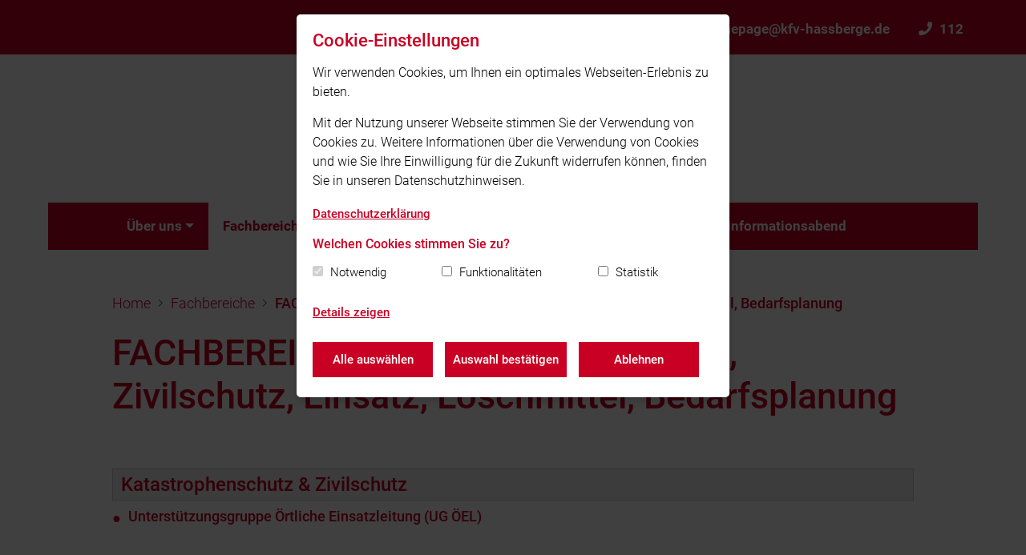

--- FILE ---
content_type: text/html; charset=utf-8
request_url: https://www.kfv-hassberge.de/fachbereiche/fachbereich-5-katastrophenschutz-zivilschutz-einsatz-loschmittel/
body_size: 17975
content:

<!doctype html>
<html lang="de" data-language="de">
<head>
    <meta charset="utf-8">
    <meta name="viewport" content="width=device-width, initial-scale=1, shrink-to-fit=no">
    <link rel="apple-touch-icon" sizes="180x180" href="/static/images/fav/apple-touch-icon.png">
    <link rel="icon" type="image/png" sizes="32x32" href="/static/images/fav/favicon-32x32.png">
    <link rel="icon" type="image/png" sizes="16x16" href="/static/images/fav/favicon-16x16.png">
    <link rel="manifest" href="/static/images/fav/site.webmanifest">
    <link rel="shortcut icon" href="/static/images/fav/favicon.ico">
    <meta name="msapplication-config" content="/static/images/fav/browserconfig.xml">
    <meta name="msapplication-TileColor" content="#ffffff">
    <meta name="theme-color" content="#c90024">
    
        <meta name="google-site-verification" content="kpx3Uq7JmL7ix-lAPk3BVNGJqDodeq1dOhopLxyyCGU"/>
    <link rel="stylesheet" href="/static/CACHE/css/output.9a0e52fc4700.css" type="text/css">
    

    
    
    <script type="text/javascript">
        function documentReadyCall() {
        }

        function initMap() {
        }
    </script>
    <!-- @formatter:off -->
    <title>FACHBEREICH 5 - Katastrophenschutz, Zivilschutz, Einsatz, Löschmittel, Bedarfsplanung - Kreisfeuerwehrverband Haßberge e.V.</title>
    <!-- @formatter:on -->
    <meta name="description" content=""/>

    
        <script>
            
            var gaProperty = 'UA-64558692-2';
            
            var disableStr = 'ga-disable-' + gaProperty;
            if (document.cookie.indexOf(disableStr + '=true') > -1) {
                window[disableStr] = true;
            }

            

            function gaOptout() {
                document.cookie = disableStr + '=true; expires=Thu, 31 Dec 2099 23:59:59 UTC; path=/';
                window[disableStr] = true;
                
                alert('Das Tracking durch Google Analytics wurde in Ihrem Browser für diese Website deaktiviert.');
            }

            function ga_code() {
                (function (i, s, o, g, r, a, m) {
                    i['GoogleAnalyticsObject'] = r;
                    i[r] = i[r] || function () {
                        (i[r].q = i[r].q || []).push(arguments)
                    }, i[r].l = 1 * new Date();
                    a = s.createElement(o),
                        m = s.getElementsByTagName(o)[0];
                    a.async = 1;
                    a.src = g;
                    m.parentNode.insertBefore(a, m)
                })(window, document, 'script', 'https://www.google-analytics.com/analytics.js', 'ga');

                ga('create', 'UA-64558692-2', 'auto');

                

                ga('set', 'anonymizeIp', true);
                ga('send', 'pageview');

                
            }
        </script>
    

    <script type="text/javascript">
        var trigger_functions = [];
    </script>
    
        
    
</head>
<body class="">


<header>
    
<nav class="navbar navbar-meta-navigation">
    <div class="container">
        
        <div class="navbar-nav ml-auto navbar-meta-navigation-right">
            
                <div class="nav-item">
                    <a class="nav-link" href="mailto:homepage@kfv-hassberge.de">
                        <i class="fas fa-envelope"></i>homepage@kfv-hassberge.de</a>
                </div>
            
            
                <div class="nav-item">
                    <a class="nav-link" href="tel:112">
                        <i class="fas fa-phone"></i>112</a>
                </div>
            

            



        </div>
    </div>
</nav>
    <div class="container">
        <div class="navigation-logo nav-padding clearfix navigation-logo-large">
            <a class="navbar-brand clearfix" href="/">
                <div class="navbar-brand-inner">
                    
                        <img class="logo" alt="Kreisfeuerwehrverband Haßberge e.V."
                             src="/media/KFV__Kreisbrandinspektion_4y5zMo4.png">
                    
                    
                </div>
            </a>
        </div>

        <nav class="navbar navbar-expand-xl navbar-main-navigation nav-padding">
            <button class="navbar-toggler" type="button" data-toggle="collapse"
                    data-target="#navbarSupportedContent"
                    aria-controls="navbarSupportedContent" aria-expanded="false" aria-label="Toggle navigation">
                <span class="navbar-toggler-icon">Menü</span></button>
            <div class="collapse navbar-collapse" id="navbarSupportedContent">
                <ul class="navbar-nav mr-auto flex-wrap">
                    


    
        <li class="nav-item dropdown">
            
                <a class="nav-link dropdown-toggle"
                   href="/uber-uns/">Über uns</a>
            
            <ul class="dropdown-menu">
                


    
        <li class="nav-item dropdown dropdown-submenu">
            
                <a class="nav-link dropdown-toggle"
                   href="/uber-uns/kreisbrandinspektion/">Kreisbrandinspektion</a>
            
            <ul class="dropdown-menu dropdown--dropdown-submenu">
                


    
        <a class="nav-link"
           href="/uber-uns/kreisbrandinspektion/kreisbrandrat-fachgebiete/">Kreisbrandrat &amp; Fachgebiete</a>
    

    
        <a class="nav-link"
           href="/uber-uns/kreisbrandinspektion/inspektionsbereiche/">Inspektionsbereiche</a>
    

    
        <a class="nav-link"
           href="/uber-uns/kreisbrandinspektion/atemschutzzentrum/">Atemschutzzentrum</a>
    

            </ul>
        </li>
    

    
        <li class="nav-item">
            
                <a class="nav-link"
                   href="/uber-uns/verband/">KFV Haßberge e.V.</a>
            
        </li>
    

    
        <li class="nav-item">
            
                <a class="nav-link"
                   href="/uber-uns/kreisfeuerwehrjugend/">Kreisfeuerwehrjugend</a>
            
        </li>
    

    
        <li class="nav-item">
            
                <a class="nav-link"
                   href="/uber-uns/feuerwehrmuseum/">Feuerwehrmuseum</a>
            
        </li>
    


            </ul>
        </li>
    

    
        <li class="nav-item dropdown">
            
                <a class="nav-link dropdown-toggle active"
                   href="/fachbereiche/">Fachbereiche</a>
            
            <ul class="dropdown-menu">
                


    
        <li class="nav-item">
            
                <a class="nav-link"
                   href="/fachbereiche/atemschutz/">Atemschutz</a>
            
        </li>
    

    
        <li class="nav-item dropdown dropdown-submenu">
            
                <a class="nav-link dropdown-toggle"
                   href="/fachbereiche/fachbereich-3-ausbildung-lehrmaterial-weiterbildung/">FACHBEREICH 3 - Ausbildung, Lehrmaterial, Weiterbildung</a>
            
            <ul class="dropdown-menu dropdown--dropdown-submenu">
                


    
        <a class="nav-link"
           href="/fachbereiche/fachbereich-3-ausbildung-lehrmaterial-weiterbildung/lehrgange-lkr-hassberge/">Ausbildung Landkreis Haßberge</a>
    

    
        <a class="nav-link"
           href="/fachbereiche/fachbereich-3-ausbildung-lehrmaterial-weiterbildung/lehrgange-sfs-bayern/">Lehrgänge Feuerwehrschulen Bayern</a>
    

            </ul>
        </li>
    

    
        <li class="nav-item dropdown dropdown-submenu">
            
                <a class="nav-link dropdown-toggle active"
                   href="/fachbereiche/fachbereich-5-katastrophenschutz-zivilschutz-einsatz-loschmittel/">FACHBEREICH 5 - Katastrophenschutz, Zivilschutz, Einsatz, Löschmittel, Bedarfsplanung</a>
            
            <ul class="dropdown-menu dropdown--dropdown-submenu">
                


    
        <a class="nav-link"
           href="/fachbereiche/fachbereich-5-katastrophenschutz-zivilschutz-einsatz-loschmittel/unterstutzungsgruppe-ortliche-einsatzleitung/">UG ÖEL</a>
    

    
        <a class="nav-link"
           href="/fachbereiche/fachbereich-5-katastrophenschutz-zivilschutz-einsatz-loschmittel/gefahrgut-abc/">Gefahrgut - ABC</a>
    

            </ul>
        </li>
    

    
        <li class="nav-item">
            
                <a class="nav-link"
                   href="/fachbereiche/fachbereich-6-offentlichkeitsarbeit-archivwesen-homepage/">FACHBEREICH 6 - Öffentlichkeitsarbeit, Archivwesen, Homepage</a>
            
        </li>
    

    
        <li class="nav-item dropdown dropdown-submenu">
            
                <a class="nav-link dropdown-toggle"
                   href="/fachbereiche/fachbereich-7-datenverarbeitung-kommunikationstechnik-ils-funkwesen/">FACHBEREICH 7 - Datenverarbeitung, Kommunikationstechnik, ILS, Funkwesen</a>
            
            <ul class="dropdown-menu dropdown--dropdown-submenu">
                


    
        <a class="nav-link"
           href="/fachbereiche/fachbereich-7-datenverarbeitung-kommunikationstechnik-ils-funkwesen/ils-und-zen/">ILS &amp; zEN</a>
    

            </ul>
        </li>
    

    
        <li class="nav-item">
            
                <a class="nav-link"
                   href="/fachbereiche/fachbereich-13-psnv-feuerwehr-seelsorge/">FACHBEREICH 13 - PSNV Feuerwehr &amp; Seelsorge</a>
            
        </li>
    


            </ul>
        </li>
    

    
        <li class="nav-item">
            
                <a class="nav-link"
                   href="/termine/">Termine</a>
            
        </li>
    

    
        <li class="nav-item">
            
                <a class="nav-link"
                   href="/aktuelles/">Aktuelles</a>
            
        </li>
    

    
        <li class="nav-item">
            
                <a class="nav-link"
                   href="/intern/">intern</a>
            
        </li>
    

    
        <li class="nav-item dropdown">
            
                <a class="nav-link dropdown-toggle"
                   href="/service/">Service</a>
            
            <ul class="dropdown-menu">
                


    
        <li class="nav-item">
            
                <a class="nav-link"
                   href="/service/downloads/">Downloads</a>
            
        </li>
    


            </ul>
        </li>
    

    
        <li class="nav-item">
            
                <a class="nav-link"
                   href="/landkreisinformationsabend/">Landkreisinformationsabend</a>
            
        </li>
    


                </ul>
                <button class="navbar-toggler navbar-toggler-mobile" type="button" data-toggle="collapse"
                        data-target="#navbarSupportedContent"
                        aria-controls="navbarSupportedContent" aria-expanded="false"
                        aria-label="Toggle navigation">
                    <span class="navbar-toggler-icon-mobile">&#x2715;</span></button>
            </div>
        </nav>
    </div>
</header>

    <div class="container banner-container--container">
        

<div class="row">
    
        

<div class="col-12">
    
</div>

    
</div>

    </div>


    <main>
        <div class="container">
            <div class="section">
                <div class="content-padding">
                    <nav aria-label="breadcrumb" class="breadcrumb-container">
    <ol class="breadcrumb">
        <li class="breadcrumb-item"><a href="/">Home</a></li>
        
            
                <li class="breadcrumb-item"><a href="/fachbereiche/">Fachbereiche</a></li>
            
            
        
            
            
                <li class="breadcrumb-item active" aria-current="page"><a
                        href="/fachbereiche/fachbereich-5-katastrophenschutz-zivilschutz-einsatz-loschmittel/">FACHBEREICH 5 - Katastrophenschutz, Zivilschutz, Einsatz, Löschmittel, Bedarfsplanung</a></li>
            
        
    </ol>
</nav>
                    <h1 class="main-heading page-heading">FACHBEREICH 5 - Katastrophenschutz, Zivilschutz, Einsatz, Löschmittel, Bedarfsplanung</h1>
                    <div class="page-description"></div>
                    <div class="text-plugin-container"><h2> </h2>

<h3 style="background-color: rgb(238, 238, 238); border: 1px solid rgb(204, 204, 204); padding: 5px 10px;">Katastrophenschutz &amp; Zivilschutz</h3>

<ul>
	<li>
	<h4><a href="/fachbereiche/fachbereich-5-katastrophenschutz-zivilschutz-einsatz-loschmittel/unterstutzungsgruppe-ortliche-einsatzleitung/">Unterstützungsgruppe Örtliche Einsatzleitung (UG ÖEL)</a></h4>
	</li>
</ul>

<h3> </h3>

<hr>
<h3 style="background-color: rgb(238, 238, 238); border: 1px solid rgb(204, 204, 204); padding: 5px 10px;">Einsatz, Bedarfsplanung &amp; Löschmittel</h3>

<ul>
</ul>
</div>

<div class="row">
    
        

<div class="col-12">
    
        

    <div class="panel-element panel-bg-danger">
        <div class="card">
            <div class="card-header">Dispogruppen im Landkreis HAS</div>
            <div class="card-body">
                
                    <div class="text-plugin-container"><div>Dispogruppen sind darauf ausgerichtet, vorrangig im Landkreis Haßberge zu agieren.</div>

<div>Sie müssen vom Einsatzleiter bei besonderen Einsatzlagen speziell angefordert werden und sind als feste Einheit in der Integrierten Leitstelle registriert.</div>

<div> </div>

<div>Wenn eine Dispogruppe alarmiert wird, rücken ausschließlich die entsprechenden Fahrzeuge der Dispogruppe aus.</div>

<div>Jede Dispogruppe ist eine eigenständige taktische Einheit und kann im Rahmen von Großeinsätzen eigenverantwortlich handeln.</div>

<div><br>
Die betroffenen Feuerwehren werden gebeten, bei Fahrzeugänderungen oder längeren ausfällen den zuständigen Kreisbrandinspektor und die Dispogruppenführung zu informieren. Bei der Alarmierung einer Dispogruppe ist darauf zu achten, dass der genaue und vollständige Dispogruppenname</div>

<div>bei der ILS genannt wird, da sonst die Dispogruppe nicht gefunden wird oder es zu „Falschalarmierungen“ kommt.</div>

<div> </div>

<div>Eine detailierte Übersicht der Dispogruppen, sowie Dokumentationen für die Dispogruppen findet man im Bereich <a href="/service/downloads/">Downloads</a></div>

<div> </div></div>
                
            </div>
            
        </div>
    </div>

    
</div>

    
</div>

                </div>
            </div>
        </div>
    </main>



<footer>
    <div class="container">
        <div class="footer-inner">
            <div class="content-padding">
                <div class="row">
                    <div class="col-12 col-md-6 col-lg-4">
                        <h4>Unser Leitsatz</h4>
                        <p>Helfen in Not ist unser Gebot!<br>Der Kreisfeuerwehrverband Haßberge e. V. ist seit 1996 die Interessenvertretung aller Feuerwehren im Landkreis Haßberge.</p>
                    </div>
                    <div class="col-12 col-md-6 col-lg-5">
                        
                            <h4>Quicklinks</h4>
                            <ul>
                                
                                    
                                        <li>
                                            <a href="https://www.hassberge.de/"
                                               target="_blank">Lkr. Haßberge</a>
                                        </li>
                                    
                                
                                    
                                        <li>
                                            <a href="https://www.lfv-bayern.de"
                                               target="_blank">LFV Bayern</a>
                                        </li>
                                    
                                
                            </ul>
                        
                    </div>
                    <div class="col-12 col-md-12 col-lg-3">
                        
                            <h4>Social Media</h4>
                            <p>Auch unterwegs immer auf dem Laufenden bleiben? Bleiben Sie mit uns in Kontakt und
                                vernetzen Sie sich mit uns!</p>
                            <div class="footer-icons hi-icon-effect-8">
                                
                                    <a target="_blank" href="https://www.facebook.com/kfv.has"
                                       class="fab fa-facebook-f"></a>
                                
                                
                                    <a target="_blank" href="https://instagram.com/kfvhassberge?igshid=MzRlODBiNWFlZA=="
                                       class="fab fa-instagram"></a>
                                
                                
                                
                                
                                
                                

                            </div>
                        
                    </div>
                </div>
                <div class="footer-bottom">
                    <div class="row">
                        <div class="col-12 col-lg-4 margin-top-20">
                            <div class="footer-feuerwehr-title">
                                © 2026 Kreisfeuerwehrverband Haßberge e.V.
                            </div>
                        </div>
                        <div class="col-12 col-lg-8 margin-top-20">
                            <a href="/impressum">Impressum</a> | <a href="/datenschutz">Datenschutz</a> | <a href="#"
                                                                                                             class="btn-cookie-settings">Cookie-Einstellungen</a>
                        </div>
                        <a href="#" id="scrollToTop"><i class="fal fa-angle-up"></i></a>
                    </div>
                </div>
            </div>
        </div>
    </div>
</footer>
<div id="cookieConsent"></div>
<script src="/static/CACHE/js/output.fc97ac05b30e.js"></script>


</body>
</html>
